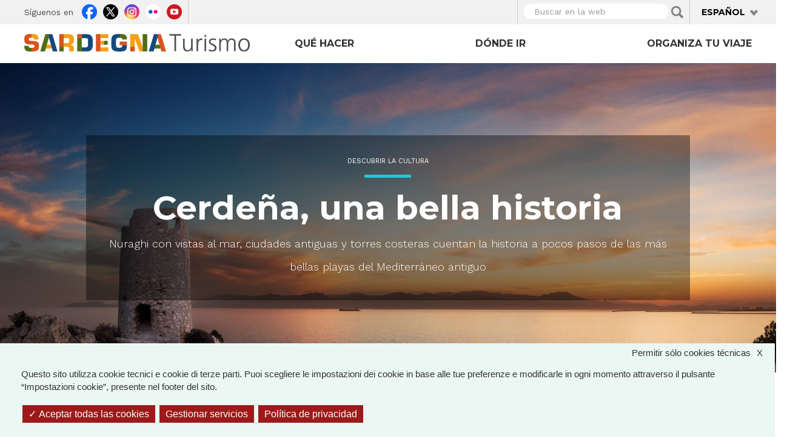

--- FILE ---
content_type: text/html; charset=utf-8
request_url: https://www.sardegnaturismo.it/es/cerdena-una-bella-historia?language=it
body_size: 16349
content:
<!DOCTYPE html>
<html lang="es" dir="ltr" prefix="content: http://purl.org/rss/1.0/modules/content/ dc: http://purl.org/dc/terms/ foaf: http://xmlns.com/foaf/0.1/ rdfs: http://www.w3.org/2000/01/rdf-schema# sioc: http://rdfs.org/sioc/ns# sioct: http://rdfs.org/sioc/types# skos: http://www.w3.org/2004/02/skos/core# xsd: http://www.w3.org/2001/XMLSchema# owl: http://www.w3.org/2002/07/owl# rdf: http://www.w3.org/1999/02/22-rdf-syntax-ns# rss: http://purl.org/rss/1.0/ site: https://www.sardegnaturismo.it/es/ns?language=it# schema: http://schema.org/">

  <head>
    <link rel="profile" href="http://www.w3.org/1999/xhtml/vocab" />
    <meta charset="utf-8">
    <meta name="viewport" content="width=device-width, initial-scale=1.0">
    <meta name="google-site-verification" content="RhRpxQgxukzedLWVh-7_oZHfNvyK-4aVyTb6L_VALxI" />
    <meta http-equiv="Content-Type" content="text/html; charset=utf-8" />
<link rel="shortcut icon" href="https://www.sardegnaturismo.it/sites/all/themes/st_theme/favicon.ico" type="image/vnd.microsoft.icon" />
<meta name="description" content="Nuraghi con vistas al mar, ciudades antiguas y torres costeras cuentan la historia a pocos pasos de las más bellas playas del Mediterráneo antiguo" />
<meta name="keywords" content="vacanze, sardegna, mare, cultura, enogastronomia, folklore" />
<meta name="generator" content="Drupal 7 (http://drupal.org)" />
<link rel="image_src" href="https://www.sardegnaturismo.it/sites/default/files/antica_torre_cagliari_stefano_garau_rsz_shutterstock_407304790.jpg" />
<link rel="canonical" href="https://www.sardegnaturismo.it/es/cerdena-una-bella-historia?language=it" />
<link rel="shortlink" href="https://www.sardegnaturismo.it/es/node/260526?language=it" />
<meta property="og:site_name" content="SardegnaTurismo - Sito ufficiale del turismo della Regione Sardegna" />
<meta property="og:type" content="article" />
<meta property="og:title" content="Cerdeña, una bella historia" />
<meta property="og:url" content="https://www.sardegnaturismo.it/es/cerdena-una-bella-historia?language=it" />
<meta property="og:description" content="Nuraghi con vistas al mar, ciudades antiguas y torres costeras cuentan la historia a pocos pasos de las más bellas playas del Mediterráneo antiguo" />
<meta property="og:updated_time" content="2022-11-04T13:53:09+01:00" />
<meta property="og:image" content="https://www.sardegnaturismo.it/sites/default/files/antica_torre_cagliari_stefano_garau_rsz_shutterstock_407304790.jpg" />
<meta property="og:latitude" content="39" />
<meta property="og:longitude" content="9" />
<meta name="twitter:card" content="summary" />
<meta name="twitter:creator" content="@SardegnaTurismo" />
<meta property="og:region" content="Sardinia" />
<meta name="twitter:title" content="Cerdeña, una bella historia" />
<meta name="twitter:url" content="https://www.sardegnaturismo.it/es/cerdena-una-bella-historia?language=it" />
<meta name="twitter:description" content="Nuraghi con vistas al mar, ciudades antiguas y torres costeras cuentan la historia a pocos pasos de las más bellas playas del Mediterráneo antiguo" />
<meta property="og:country_name" content="Italy" />
<meta name="twitter:image" content="https://www.sardegnaturismo.it/sites/default/files/antica_torre_cagliari_stefano_garau_rsz_shutterstock_407304790.jpg" />
<meta property="article:published_time" content="2020-09-23T20:30:28+02:00" />
<meta property="article:modified_time" content="2022-11-04T13:53:09+01:00" />
<meta itemprop="name" content="Cerdeña, una bella historia" />
<meta itemprop="description" content="Nuraghi con vistas al mar, ciudades antiguas y torres costeras cuentan la historia a pocos pasos de las más bellas playas del Mediterráneo antiguo" />
<meta itemprop="image" content="https://www.sardegnaturismo.it/sites/default/files/antica_torre_cagliari_stefano_garau_rsz_shutterstock_407304790.jpg" />
    <title>Cerdeña, una bella historia | SardegnaTurismo - Sito ufficiale del turismo della Regione Sardegna</title>
    <link href='https://fonts.googleapis.com/css?family=Montserrat:700' rel='stylesheet' type='text/css'>
    <link href='https://fonts.googleapis.com/css?family=Work+Sans:400,300,500,600' rel='stylesheet' type='text/css'>

    <link type="text/css" rel="stylesheet" href="https://www.sardegnaturismo.it/sites/default/files/css/css_lQaZfjVpwP_oGNqdtWCSpJT1EMqXdMiU84ekLLxQnc4.css" media="all" />
<link type="text/css" rel="stylesheet" href="https://www.sardegnaturismo.it/sites/default/files/css/css_wK_6OkTymLeGE8EAA_dnsRvCJEpFx6LktC0tHt1BluE.css" media="screen" />
<link type="text/css" rel="stylesheet" href="https://www.sardegnaturismo.it/sites/default/files/css/css_YmuMqUm--85MDg6GF8xFt60xnxOSYeKArfr5yk0-sVc.css" media="all" />
<link type="text/css" rel="stylesheet" href="https://www.sardegnaturismo.it/sites/default/files/css/css_fT7WJYhVsTOspagayr1QzEhF1kwMuXkMRNJvfmJif_Y.css" media="all" />
<link type="text/css" rel="stylesheet" href="https://cdn.jsdelivr.net/bootstrap/3.0.2/css/bootstrap.min.css" media="all" />
<link type="text/css" rel="stylesheet" href="https://cdn.jsdelivr.net/npm/@unicorn-fail/drupal-bootstrap-styles@0.0.2/dist/3.3.1/7.x-3.x/drupal-bootstrap.min.css" media="all" />
<link type="text/css" rel="stylesheet" href="https://www.sardegnaturismo.it/sites/default/files/css/css_zkUOIt1KWgIJZfBMNeFzTnvziMdcMwI1snvrss3lkAg.css" media="all" />
    <!-- HTML5 element support for IE6-8 -->
    <!--[if lt IE 9]>
        <script src="//html5shiv.googlecode.com/svn/trunk/html5.js"></script>
        <![endif]-->
    <script type="text/javascript">
      var base_url = '';
      var use_wai = '1';
      var hide_services = false;
    </script>
    <script src="//code.jquery.com/jquery-1.12.4.js"></script>
<script>window.jQuery || document.write("<script src='/sites/all/modules/contrib/jquery_update/replace/jquery/1.12/jquery.js'>\x3C/script>")</script>
<script src="https://www.sardegnaturismo.it/sites/default/files/js/js_GOikDsJOX04Aww72M-XK1hkq4qiL_1XgGsRdkL0XlDo.js"></script>
<script src="https://www.sardegnaturismo.it/sites/default/files/js/js_rNaoLrbKBq2PZ4Nm_xZpFQgoFh4sBHUj7EacW7b0Auw.js"></script>
<script src="https://cdn.jsdelivr.net/bootstrap/3.0.2/js/bootstrap.min.js"></script>
<script src="https://www.sardegnaturismo.it/sites/default/files/js/js_4GmC5yQmOfvdOrfve-LhZKxPEz5oIu3f3PtjCnBBkwo.js"></script>
<script src="https://www.sardegnaturismo.it/sites/default/files/js/js_6_4FWZ2cu7snobRx2aIT2HFNJ10svDXzA-o_TMj2Wog.js"></script>
<script src="https://www.sardegnaturismo.it/sites/default/files/js/js_Pwa0ltQst-mablL39Lmw8OoDKGzDx7fGzQR1DNjnszk.js"></script>
<script src="https://www.sardegnaturismo.it/sites/default/files/js/js_OLgr-593LYCzF1vZ05PpqLNjLgPEsdxeuLPiASPOib8.js"></script>
<script>jQuery.extend(Drupal.settings, {"basePath":"\/","pathPrefix":"es\/","setHasJsCookie":0,"ajaxPageState":{"theme":"st_theme","theme_token":"2YX1rPwI46EEq3mb_KI1MSgzs1VEaJPFjKQ4ZtY1n3k","jquery_version":"1.12","jquery_version_token":"K8yD2pT_lf15HI9FMUABdBMRj3ahlZKTobqe1FhcZkM","js":{"sites\/all\/libraries\/owl-carousel\/owl.carousel.min.js":1,"sites\/all\/modules\/contrib\/menu_minipanels\/js\/menu_minipanels.js":1,"sites\/all\/libraries\/qtip\/jquery.qtip-1.0.0-rc3.min.js":1,"sites\/all\/modules\/contrib\/owlcarousel\/includes\/js\/owlcarousel.settings.js":1,"sites\/all\/themes\/bootstrap\/js\/bootstrap.js":1,"\/\/code.jquery.com\/jquery-1.12.4.js":1,"0":1,"misc\/jquery-extend-3.4.0.js":1,"misc\/jquery-html-prefilter-3.5.0-backport.js":1,"misc\/jquery.once.js":1,"misc\/drupal.js":1,"sites\/all\/modules\/contrib\/jquery_update\/js\/jquery_browser.js":1,"sites\/all\/modules\/contrib\/jquery_update\/replace\/ui\/external\/jquery.cookie.js":1,"sites\/all\/modules\/contrib\/jquery_update\/replace\/jquery.form\/4\/jquery.form.js":1,"misc\/form-single-submit.js":1,"misc\/ajax.js":1,"sites\/all\/modules\/contrib\/jquery_update\/js\/jquery_update.js":1,"https:\/\/cdn.jsdelivr.net\/bootstrap\/3.0.2\/js\/bootstrap.min.js":1,"sites\/all\/modules\/contrib\/entityreference\/js\/entityreference.js":1,"sites\/all\/modules\/developer\/st_instagram\/js\/instagram.js":1,"public:\/\/languages\/es_Sv45wASgTUPOQOJxsmywNfq030qBhRQzvsuSR5Gf0HU.js":1,"sites\/all\/libraries\/colorbox\/jquery.colorbox-min.js":1,"sites\/all\/modules\/contrib\/colorbox\/js\/colorbox.js":1,"sites\/all\/modules\/contrib\/views\/js\/base.js":1,"sites\/all\/themes\/bootstrap\/js\/misc\/_progress.js":1,"sites\/all\/modules\/contrib\/views_load_more\/views_load_more.js":1,"sites\/all\/modules\/contrib\/views\/js\/ajax_view.js":1,"sites\/all\/modules\/contrib\/menu_minipanels\/js\/menu_minipanels.callbacks.js":1,"sites\/all\/modules\/contrib\/field_group\/field_group.js":1,"sites\/all\/themes\/st_theme\/js\/st_tarteaucitron.init.js":1,"sites\/all\/themes\/st_theme\/tarteaucitron\/tarteaucitron.js":1,"sites\/all\/themes\/st_theme\/tarteaucitron\/tarteaucitron.services.js":1,"sites\/all\/themes\/st_theme\/tarteaucitron\/lang\/tarteaucitron.es.js":1,"sites\/all\/themes\/st_theme\/js\/st_tarteaucitron.config.js":1,"sites\/all\/themes\/st_theme\/js\/st_tarteaucitron.services.js":1,"sites\/all\/themes\/st_theme\/js\/openlayers_fix_bug.js":1,"sites\/all\/themes\/st_theme\/js\/uniform.js":1,"sites\/all\/themes\/st_theme\/js\/dynamics.js":1,"sites\/all\/themes\/st_theme\/js\/openlayers_behavior_popup.js":1,"sites\/all\/themes\/st_theme\/js\/collapsible_facets.js":1,"sites\/all\/themes\/st_theme\/js\/top-bar-affix.js":1,"sites\/all\/themes\/st_theme\/js\/dove-dormire.js":1,"sites\/all\/themes\/st_theme\/js\/attrattori.js":1,"sites\/all\/themes\/st_theme\/js\/megamenu.js":1,"sites\/all\/themes\/bootstrap\/js\/modules\/views\/js\/ajax_view.js":1,"sites\/all\/themes\/bootstrap\/js\/misc\/ajax.js":1},"css":{"modules\/system\/system.base.css":1,"sites\/all\/libraries\/owl-carousel\/owl.carousel.css":1,"sites\/all\/libraries\/owl-carousel\/owl.theme.css":1,"sites\/all\/libraries\/owl-carousel\/owl.transitions.css":1,"modules\/field\/theme\/field.css":1,"modules\/node\/node.css":1,"sites\/all\/modules\/contrib\/views\/css\/views.css":1,"sites\/all\/modules\/contrib\/ckeditor\/css\/ckeditor.css":1,"sites\/all\/modules\/contrib\/ctools\/css\/ctools.css":1,"sites\/all\/modules\/contrib\/panels\/css\/panels.css":1,"sites\/all\/modules\/contrib\/content_type_extras\/css\/content_type_extras.css":1,"modules\/locale\/locale.css":1,"sites\/all\/modules\/contrib\/panels\/plugins\/layouts\/onecol\/onecol.css":1,"sites\/all\/modules\/contrib\/menu_minipanels\/css\/menu_minipanels.css":1,"sites\/all\/modules\/contrib\/field_collection\/field_collection.theme.css":1,"sites\/all\/modules\/contrib\/hierarchical_select\/hierarchical_select.css":1,"https:\/\/cdn.jsdelivr.net\/bootstrap\/3.0.2\/css\/bootstrap.min.css":1,"https:\/\/cdn.jsdelivr.net\/npm\/@unicorn-fail\/drupal-bootstrap-styles@0.0.2\/dist\/3.3.1\/7.x-3.x\/drupal-bootstrap.min.css":1,"sites\/all\/themes\/st_theme\/css\/bootstrap-overrides.css":1,"sites\/all\/themes\/st_theme\/css\/drupal-overrides.css":1,"sites\/all\/themes\/st_theme\/css\/global.css":1,"sites\/all\/themes\/st_theme\/css\/home.css":1,"sites\/all\/themes\/st_theme\/css\/nodes.css":1,"sites\/all\/themes\/st_theme\/css\/first-level-pages.css":1,"sites\/all\/themes\/st_theme\/css\/second-level-pages.css":1,"sites\/all\/themes\/st_theme\/css\/strutture.css":1,"sites\/all\/themes\/st_theme\/css\/esplora.css":1,"sites\/all\/themes\/st_theme\/css\/ricerca.css":1,"sites\/all\/themes\/st_theme\/css\/small.css":1,"sites\/all\/themes\/st_theme\/css\/medium.css":1,"sites\/all\/themes\/st_theme\/css\/large.css":1,"sites\/all\/themes\/st_theme\/css\/small-only.css":1,"sites\/all\/themes\/st_theme\/css\/x-small.css":1,"sites\/all\/themes\/st_theme\/css\/javascript-disabled.css":1,"sites\/all\/themes\/st_theme\/colorbox\/minimal\/colorbox.css":1,"sites\/all\/themes\/st_theme\/css\/instagram.css":1,"sites\/all\/themes\/st_theme\/tarteaucitron\/css\/tarteaucitron.css":1,"sites\/all\/themes\/st_theme\/css\/uniform.css":1}},"colorbox":{"transition":"elastic","speed":"350","opacity":"0.85","slideshow":false,"slideshowAuto":true,"slideshowSpeed":"2500","slideshowStart":"start slideshow","slideshowStop":"stop slideshow","current":"{current} of {total}","previous":"\u00ab Prev","next":"Next \u00bb","close":"x","overlayClose":true,"returnFocus":true,"maxWidth":"98%","maxHeight":"80%","initialWidth":"300","initialHeight":"250","fixed":true,"scrolling":true,"mobiledetect":true,"mobiledevicewidth":"230px","file_public_path":"\/sites\/default\/files","specificPagesDefaultValue":"admin*\nimagebrowser*\nimg_assist*\nimce*\nnode\/add\/*\nnode\/*\/edit\nprint\/*\nprintpdf\/*\nsystem\/ajax\nsystem\/ajax\/*"},"urlIsAjaxTrusted":{"\/es\/ricerca?language=it":true,"\/es\/views\/ajax?language=it":true},"facetapi":{"view_args":{"banner_megamenu:block":[],"vista_di_ricerca:page_ricerca":[],"termini_tassonomia_megamenu:block":[],"banner_megamenu:block_1":[],"destinazioni_megamenu:block":[],"banner_megamenu:block_2":[],"termini_tassonomia_megamenu:block_2":[],"termini_tassonomia_megamenu:block_3":[],"termini_tassonomia_megamenu:block_4":[],"jumbotron_top_contenuti:block":["260526","260526","260526","260526","260526","260526"],"protagonisti_di_quest_articolo:block":["260526","260526","260526","260526","260526"],"potrebbero_piacerti_anche:block":["260526","260526","260526","260526"],"banner_megamenu:block-1":[],"banner_megamenu:block_1-1":[],"destinazioni_megamenu:block-1":[]},"exposed_input":{"banner_megamenu:block":[],"vista_di_ricerca:page_ricerca":{"search_api_views_fulltext":""},"termini_tassonomia_megamenu:block":[],"banner_megamenu:block_1":[],"destinazioni_megamenu:block":[],"banner_megamenu:block_2":[],"termini_tassonomia_megamenu:block_2":[],"termini_tassonomia_megamenu:block_3":[],"termini_tassonomia_megamenu:block_4":[],"jumbotron_top_contenuti:block":[],"protagonisti_di_quest_articolo:block":[],"potrebbero_piacerti_anche:block":[],"banner_megamenu:block-1":[],"banner_megamenu:block_1-1":[],"destinazioni_megamenu:block-1":[]},"view_path":{"banner_megamenu:block":null,"vista_di_ricerca:page_ricerca":"ricerca","termini_tassonomia_megamenu:block":null,"banner_megamenu:block_1":null,"destinazioni_megamenu:block":null,"banner_megamenu:block_2":null,"termini_tassonomia_megamenu:block_2":null,"termini_tassonomia_megamenu:block_3":null,"termini_tassonomia_megamenu:block_4":null,"jumbotron_top_contenuti:block":null,"protagonisti_di_quest_articolo:block":null,"potrebbero_piacerti_anche:block":null,"banner_megamenu:block-1":null,"banner_megamenu:block_1-1":null,"destinazioni_megamenu:block-1":null},"view_dom_id":{"banner_megamenu:block":"fb0bd5f262b097cf9643d6138dfaf8a5","vista_di_ricerca:page_ricerca":"7c7a05a8e9b86ca36cd9b57ba57a7dcf","termini_tassonomia_megamenu:block":"adb499e6c1f313f2fc848e0951cc50a2","banner_megamenu:block_1":"e0dc449bab7c5d3a9e65f7567de92710","destinazioni_megamenu:block":"f0bfc558c6d9c0d7fd910e0554adb459","banner_megamenu:block_2":"6925bfd8c92ffeade77738663206044e","termini_tassonomia_megamenu:block_2":"cfc2979f1588129d093fb2ca5a687d06","termini_tassonomia_megamenu:block_3":"eb500278fbb77a91c47cb3a33b85c4d9","termini_tassonomia_megamenu:block_4":"8af8fea4bdf0e516087342affe932589","jumbotron_top_contenuti:block":"645ab985a173607af2b232ce12b22372","protagonisti_di_quest_articolo:block":"f45f9639b9eb7767bb5fdc482da7e950","potrebbero_piacerti_anche:block":"359dac6df1e93108964c75b9cf7a99f0","banner_megamenu:block-1":"fd494b8efe51a3b8ddda8e00e34f5a7e","banner_megamenu:block_1-1":"6d7b8c3b67ce17c5d3daf204cae1cbec","destinazioni_megamenu:block-1":"9facc5a6c82346d1553719b29ac05505"}},"better_exposed_filters":{"views":{"banner_megamenu":{"displays":{"block":{"filters":[]},"block_1":{"filters":[]},"block_2":{"filters":[]}}},"termini_tassonomia_megamenu":{"displays":{"block":{"filters":[]},"block_2":{"filters":[]},"block_3":{"filters":[]},"block_4":{"filters":[]}}},"destinazioni_megamenu":{"displays":{"block":{"filters":[]}}},"jumbotron_top_contenuti":{"displays":{"block":{"filters":[]}}},"protagonisti_di_quest_articolo":{"displays":{"block":{"filters":[]}}},"potrebbero_piacerti_anche":{"displays":{"block":{"filters":[]}}}}},"owlcarousel":{"owl-carousel-block191":{"settings":{"items":3,"itemsDesktop":["1190",2],"itemsDesktopSmall":["992",1],"itemsTablet":["768",1],"itemsTabletSmall":["768",1],"itemsMobile":["768",1],"singleItem":false,"itemsScaleUp":false,"slideSpeed":200,"paginationSpeed":800,"rewindSpeed":1000,"autoPlay":"5000000000","stopOnHover":true,"navigation":true,"navigationText":["prev","next"],"rewindNav":true,"scrollPerPage":true,"pagination":true,"paginationNumbers":false,"responsive":true,"responsiveRefreshRate":200,"baseClass":"owl-carousel","theme":"owl-theme","lazyLoad":false,"lazyFollow":true,"lazyEffect":"fadeIn","autoHeight":false,"jsonPath":false,"jsonSuccess":false,"dragBeforeAnimFinish":true,"mouseDrag":true,"touchDrag":true,"addClassActive":false,"transitionStyle":"fade"},"views":{"ajax_pagination":0}}},"views":{"ajax_path":"\/es\/views\/ajax?language=it","ajaxViews":{"views_dom_id:f45f9639b9eb7767bb5fdc482da7e950":{"view_name":"protagonisti_di_quest_articolo","view_display_id":"block","view_args":"260526","view_path":"node\/260526","view_base_path":null,"view_dom_id":"f45f9639b9eb7767bb5fdc482da7e950","pager_element":0},"views_dom_id:359dac6df1e93108964c75b9cf7a99f0":{"view_name":"potrebbero_piacerti_anche","view_display_id":"block","view_args":"260526","view_path":"node\/260526","view_base_path":null,"view_dom_id":"359dac6df1e93108964c75b9cf7a99f0","pager_element":0}}},"menuMinipanels":{"panels":{"panel_1268":{"position":{"target":"custom","target_custom":"#navbar .navbar-nav:after","type":"absolute","container":"#navbar .navbar-nav","corner":{"target":"bottomLeft","tooltip":"bottomLeft"}},"show":{"delay":0,"when":{"event":"mouseenter"},"effect":{"type":"fade","length":50}},"hide":{"delay":100,"effect":{"type":"fade","length":50}},"style":{"name":"light","width":{"min":0,"max":1200},"border":{"width":0,"color":"#ffffff","radius":0}},"mlid":1268},"panel_1267":{"position":{"target":"custom","target_custom":"#navbar .navbar-nav","type":"absolute","container":"#navbar .navbar-nav","corner":{"target":"bottomLeft","tooltip":"topLeft"}},"show":{"delay":0,"when":{"event":"mouseover"},"effect":{"type":"fade","length":50}},"hide":{"delay":100,"effect":{"type":"fade","length":50}},"style":{"name":"light","width":{"min":0,"max":960},"border":{"width":0,"color":"#ffffff","radius":0}},"mlid":1267},"panel_1270":{"position":{"target":"custom","target_custom":"#navbar .navbar-nav","type":"absolute","container":"#navbar .navbar-nav","corner":{"target":"bottomLeft","tooltip":"topLeft"}},"show":{"delay":10,"when":{"event":"mouseover"},"effect":{"type":"fade","length":50}},"hide":{"delay":50,"effect":{"type":"fade","length":50}},"style":{"name":"light","width":{"min":600,"max":1000},"border":{"width":0,"color":"#ffffff","radius":0}},"mlid":1270}}},"field_group":{"fieldset":"full"},"bootstrap":{"anchorsFix":1,"anchorsSmoothScrolling":1,"formHasError":1,"popoverEnabled":1,"popoverOptions":{"animation":1,"html":0,"placement":"right","selector":"","trigger":"click","triggerAutoclose":1,"title":"","content":"","delay":0,"container":"body"},"tooltipEnabled":1,"tooltipOptions":{"animation":1,"html":0,"placement":"auto left","selector":"","trigger":"focus hover","delay":0,"container":"body"}}});</script>
  </head>

  <body class="html not-front not-logged-in no-sidebars page-node page-node- page-node-260526 node-type-ispiratore i18n-es" >
        <div id="skip-link">
      <a href="#main-content" class="element-invisible element-focusable">Pasar al contenido principal</a>
    </div>
        
<div id="page-head">
    <div id="page-top" class="top-fixed">
        <header role="banner" class="container">
            <div class="row">
                <div class="col-sm-5 col-md-4 hidden-xs">
                    <div class="row">
                          <div class="region region-header-left">
    <div id="block-menu-menu-link-social" class="block block-menu col-sm-12">

    <h2 class="block-title">Síguenos en</h2>
  
    
  
  <div class="content">
    <ul class="menu nav"><li class="first leaf facebook"><a href="https://www.facebook.com/pages/Visit-Sardinia/287741784610939" title="">Facebook</a></li>
<li class="leaf twitter"><a href="https://twitter.com/SardegnaTurismo" title="">Twitter</a></li>
<li class="leaf instagram"><a href="https://www.instagram.com/visit.sardinia/" title="">Instagram</a></li>
<li class="leaf flickr"><a href="http://www.flickr.com/photos/75094637@N06/sets/" title="">Flickr</a></li>
<li class="last leaf youtube"><a href="http://www.youtube.com/user/visitsardiniatourism" title="">Youtube</a></li>
</ul>  </div>
</div>
  </div>
                    </div>
                </div>
                <div class="col-sm-2 col-md-offset-2 hidden-xs">
                                    </div>
                <div class="col-md-4 col-sm-5">
                    <div class="row">
                          <div class="region region-header-right">
    <div id="block-views-d608c212b90c2c0b8a6e2c6784517769" class="block block-views col-xs-9 col-sm-9">

    
    
  
  <div class="content">
    <form action="/es/ricerca?language=it" method="get" id="views-exposed-form-vista-di-ricerca-page-ricerca" accept-charset="UTF-8"><div><div class="views-exposed-form">
  <div class="views-exposed-widgets clearfix">
          <div id="edit-search-api-views-fulltext-wrapper" class="views-exposed-widget views-widget-filter-search_api_views_fulltext">
                        <div class="views-widget">
          <div class="form-item form-item-search-api-views-fulltext form-type-textfield form-group"><input placeholder="Buscar en la web" class="form-control form-text" type="text" id="edit-search-api-views-fulltext" name="search_api_views_fulltext" value="" size="30" maxlength="128" /> <label class="control-label element-invisible" for="edit-search-api-views-fulltext">Buscar en la web</label>
</div>        </div>
              </div>
                    <div class="views-exposed-widget views-submit-button">
      <button type="submit" id="edit-submit-vista-di-ricerca" name="" value="Applica" class="btn btn-default form-submit">Applica</button>
    </div>
      </div>
</div>
</div></form>  </div>
</div>
<div id="block-locale-language-content" class="block block-locale col-xs-3 col-sm-3 clearfix">
    <div class="dropdown">
        <a data-close-others="false" data-delay="1000" data-hover="dropdown" data-toggle="dropdown" class="dropdown-toggle" href="#">
            <span class="caret"></span>
            Español 

        </a>

        <ul class="dropdown-menu language-switcher-locale-url"><li class="it first"><a href="/it/sardegna-una-bella-storia?language=it" class="language-link" xml:lang="it">Italiano</a></li>
<li class="en-gb"><a href="/en/sardinia-beautiful-story?language=it" class="language-link" xml:lang="en-gb">English</a></li>
<li class="fr"><a href="/fr/la-sardaigne-une-belle-histoire?language=it" class="language-link" xml:lang="fr">Français</a></li>
<li class="de"><a href="/de/sardinien-eine-schoene-geschichte?language=it" class="language-link" xml:lang="de">Deutsch</a></li>
<li class="es active"><a href="/es/cerdena-una-bella-historia?language=it" class="language-link active" xml:lang="es">Español</a></li>
<li class="ru"><a href="/ru/node/260526?language=it" class="language-link" xml:lang="ru">Русский</a></li>
<li class="zh-hans last"><a href="/zh/node/260526?language=it" class="language-link" xml:lang="zh-hans">简体中文</a></li>
</ul>    </div>
</div>  </div>
                    </div>
                </div>
            </div>
        </header> <!-- /#page-header -->
    </div> 

    <header id="navbar" role="banner" class="navbar navbar-default affix-top">
        <div class="container">
            <div class="row">
                <div class="col-sm-4">
                    <div class="navbar-header">

                                                  <a class="logo navbar-btn pull-left" href="/es?language=it" title="Inicio">
                              <img src="https://www.sardegnaturismo.it/sites/all/themes/st_theme/logo.png" alt="Inicio" title="Inicio" />
                          </a>
                        

                        <button type="button" class="navbar-toggle" data-toggle="collapse" data-target=".navbar-collapse">
                            <span class="sr-only">Toggle navigation</span>
                            <span class="icon-bar"></span>
                            <span class="icon-bar"></span>
                            <span class="icon-bar"></span>
                        </button>

                    </div>
                </div>

                                  <div class="col-sm-8">
                      <div class="navbar-collapse collapse">
                          <nav role="navigation">
                                                              <ul class="menu nav navbar-nav"><li class="first expanded cosa-fare"><a href="/es/actividades?language=it" title="" class="menu-minipanel menu-minipanel-1268">Qué hacer</a><ul class="menu nav"><li class="first leaf calendario-eventi"><a href="/es/eventos?language=it" title="">Calendario de Eventos</a></li>
<li class="last leaf itinerari"><a href="/es/rutas?language=it" title="">Rutas</a></li>
</ul></li>
<li class="leaf dove-andare"><a href="/es/lugares?language=it" title="" class="menu-minipanel menu-minipanel-1267">Dónde ir</a></li>
<li class="last leaf organizza-il-tuo-viaggio"><a href="/es/organiza?language=it" title="" class="menu-minipanel menu-minipanel-1270">Organiza tu viaje</a></li>
</ul>                                                                                                                            <div class="region region-navigation">
    <div id="block-panels-mini-menu-cosa-fare" class="block block-panels-mini">

    
    
  
  <div class="content">
    <div class="st-bootstrap-threecol" id="mini-panel-menu_cosa_fare">


          <div class="row">
          <div class="group-grey col-sm-9">
              <row>
                  <div class="col first">
                                        </div>
                  <div class="col second">
                      <div class="panel-pane pane-block pane-views-008d855945034da72b05b72f90a7de44 col-sm-8 pane-views"  >
  
      
  
  <div class="pane-content">
    <div class="view view-termini-tassonomia-megamenu view-id-termini_tassonomia_megamenu view-display-id-block view-dom-id-3afb0089560e6b0a35c49f4dab4488bc">
        
  
  
      <div class="view-content">
      <div class="item-list">    <ul>          <li class="views-row views-row-1 views-row-odd views-row-first">  
  <div class="views-field views-field-name-i18n">        <span class="field-content"><a href="/es/cosa-fare/noi-camminiamo-sardegna">NOSOTROS CAMINAMOS EN CERDEÑA</a></span>  </div></li>
          <li class="views-row views-row-2 views-row-even">  
  <div class="views-field views-field-name-i18n">        <span class="field-content"><a href="/es/actividades/vivir-el-mar">Vivir el mar</a></span>  </div></li>
          <li class="views-row views-row-3 views-row-odd">  
  <div class="views-field views-field-name-i18n">        <span class="field-content"><a href="/es/actividades/actividades-aire-libre">Activas</a></span>  </div></li>
          <li class="views-row views-row-4 views-row-even">  
  <div class="views-field views-field-name-i18n">        <span class="field-content"><a href="/es/actividades/encontrar-el-bienestar">Naturaleza y bienestar</a></span>  </div></li>
          <li class="views-row views-row-5 views-row-odd">  
  <div class="views-field views-field-name-i18n">        <span class="field-content"><a href="/es/actividades/descubrir-cultura">Descubrir la cultura</a></span>  </div></li>
          <li class="views-row views-row-6 views-row-even">  
  <div class="views-field views-field-name-i18n">        <span class="field-content"><a href="/es/actividades/comer-bien">Comer bien</a></span>  </div></li>
          <li class="views-row views-row-7 views-row-odd">  
  <div class="views-field views-field-name-i18n">        <span class="field-content"><a href="/es/actividades/ir-eventos-culturales">Eventos que no debes perderte</a></span>  </div></li>
          <li class="views-row views-row-8 views-row-even views-row-last">  
  <div class="views-field views-field-name-i18n">        <span class="field-content"><a href="/es/attivita/unisola-da-esplorare">Una isla para descubrir</a></span>  </div></li>
      </ul></div>    </div>
  
  
  
  
  
  
</div>  </div>

  
  </div>
                  </div>
              </row>

          </div>
                      <div class="col-sm-3 col">
                <div class="third">
                    <div class="panel-pane pane-block pane-menu-block-1 pane-menu-block"  >
  
        <h2 class="pane-title">
      Qué hacer    </h2>
    
  
  <div class="pane-content">
    <div class="menu-block-wrapper menu-block-1 menu-name-main-menu parent-mlid-1268 menu-level-1">
  <ul class="menu nav"><li class="first leaf menu-mlid-1724 calendario-eventi"><a href="/es/eventos?language=it" title="">Calendario de Eventos</a></li>
<li class="last leaf menu-mlid-1859 itinerari"><a href="/es/rutas?language=it" title="">Rutas</a></li>
</ul></div>
  </div>

  
  </div>
                </div>
            </div>
                  

    </div>
</div>
  </div>
</div>
<div id="block-panels-mini-menu-dove-andare" class="block block-panels-mini">

    
    
  
  <div class="content">
    <div class="st-bootstrap-threecol" id="mini-panel-menu_dove_andare">


          <div class="row">
          <div class="group-grey col-sm-9">
              <row>
                  <div class="col first">
                                        </div>
                  <div class="col second">
                      <div class="panel-pane pane-block pane-views-destinazioni-megamenu-block col-sm-8 pane-views"  >
  
      
  
  <div class="pane-content">
    <div class="view view-destinazioni-megamenu view-id-destinazioni_megamenu view-display-id-block view-dom-id-ddbffa45d8fc74a7725f59a9b5f39126">
        
  
  
      <div class="view-content">
      <div class="item-list">    <ul>          <li class="views-row views-row-1 views-row-odd views-row-first">  
  <div class="views-field views-field-title-field">        <div class="field-content"><a href="/es/lugares/centro?language=it">Centro</a></div>  </div></li>
          <li class="views-row views-row-2 views-row-even">  
  <div class="views-field views-field-title-field">        <div class="field-content"><a href="/es/lugares/este?language=it">Este</a></div>  </div></li>
          <li class="views-row views-row-3 views-row-odd">  
  <div class="views-field views-field-title-field">        <div class="field-content"><a href="/es/lugares/noreste?language=it">Noreste</a></div>  </div></li>
          <li class="views-row views-row-4 views-row-even">  
  <div class="views-field views-field-title-field">        <div class="field-content"><a href="/es/lugares/noroeste?language=it">Noroeste</a></div>  </div></li>
          <li class="views-row views-row-5 views-row-odd">  
  <div class="views-field views-field-title-field">        <div class="field-content"><a href="/es/lugares/oeste?language=it">Oeste</a></div>  </div></li>
          <li class="views-row views-row-6 views-row-even views-row-last">  
  <div class="views-field views-field-title-field">        <div class="field-content"><a href="/es/lugares/sur?language=it">Sur</a></div>  </div></li>
      </ul></div>    </div>
  
  
  
  
  
  
</div>  </div>

  
  </div>
                  </div>
              </row>

          </div>
                      <div class="col-sm-3 col">
                <div class="third">
                    <div class="panel-pane pane-block pane-menu-block-4 pane-menu-block"  >
  
        <h2 class="pane-title">
      Dónde ir    </h2>
    
  
  <div class="pane-content">
      </div>

  
  </div>
                </div>
            </div>
                  

    </div>
</div>
  </div>
</div>
<div id="block-panels-mini-menu-sardegna-da-conoscere" class="block block-panels-mini">

    
    
  
  <div class="content">
    <div class="panel-display panel-1col clearfix" id="mini-panel-menu_sardegna_da_conoscere">
  <div class="panel-panel panel-col">
    <div><div class="panel-pane pane-block pane-views-0ae28bb11356f9b9d78c5c1836df0916 col-sm-6 pane-views"  >
  
      
  
  <div class="pane-content">
    <div class="view view-termini-tassonomia-megamenu view-id-termini_tassonomia_megamenu view-display-id-block_2 view-dom-id-cfc2979f1588129d093fb2ca5a687d06">
        
  
  
      <div class="view-content">
      <div class="item-list">    <ul>          <li class="views-row views-row-1 views-row-odd views-row-first">  
  <div class="views-field views-field-name-i18n">        <span class="field-content"><a href="/es/conocer/mirada-pasado?language=de">Una mirada al pasado</a></span>  </div></li>
          <li class="views-row views-row-2 views-row-even">  
  <div class="views-field views-field-name-i18n">        <span class="field-content"><a href="/es/conocer/tradicion?language=de">Tradición</a></span>  </div></li>
          <li class="views-row views-row-3 views-row-odd">  
  <div class="views-field views-field-name-i18n">        <span class="field-content"><a href="/es/conocer/el-idioma?language=de">El idioma</a></span>  </div></li>
          <li class="views-row views-row-4 views-row-even">  
  <div class="views-field views-field-name-i18n">        <span class="field-content"><a href="/es/conocer/artesania?language=de">Artesanía</a></span>  </div></li>
          <li class="views-row views-row-5 views-row-odd">  
  <div class="views-field views-field-name-i18n">        <span class="field-content"><a href="/es/conocer/musica?language=de">Música</a></span>  </div></li>
          <li class="views-row views-row-6 views-row-even">  
  <div class="views-field views-field-name-i18n">        <span class="field-content"><a href="/es/conocer/naturaleza?language=de">Naturaleza</a></span>  </div></li>
          <li class="views-row views-row-7 views-row-odd">  
  <div class="views-field views-field-name-i18n">        <span class="field-content"><a href="/es/conocer/tradicion-culinaria?language=de">Tradición culinaria</a></span>  </div></li>
          <li class="views-row views-row-8 views-row-even views-row-last">  
  <div class="views-field views-field-name-i18n">        <span class="field-content"><a href="/es/conocer/arquitectura?language=de">Arquitectura</a></span>  </div></li>
      </ul></div>    </div>
  
  
  
  
  
  
</div>  </div>

  
  </div>
</div>
  </div>
</div>
  </div>
</div>
<div id="block-panels-mini-menu-organizza-viaggio" class="block block-panels-mini">

    
    
  
  <div class="content">
    <div class="st-bootstrap-threecol" id="mini-panel-menu_organizza_viaggio">


          <div class="row">
          <div class="group-grey col-sm-9">
              <row>
                  <div class="col first">
                      <div class="panel-pane pane-block pane-views-a8c4ee0876600926d40126dec03e06cf col-sm-6 pane-views"  >
  
      
  
  <div class="pane-content">
    <div class="view view-termini-tassonomia-megamenu view-id-termini_tassonomia_megamenu view-display-id-block_3 view-dom-id-eaf4c7f079685250ed78b2ac2c363b66">
        
  
  
      <div class="view-content">
      <div class="item-list">    <ul>          <li class="views-row views-row-1 views-row-odd views-row-first">  
  <div class="views-field views-field-name-i18n">        <span class="field-content"><a href="/es/organiza/como-llegar-cerdena">Cómo llegar a Cerdeña</a></span>  </div></li>
          <li class="views-row views-row-2 views-row-even">  
  <div class="views-field views-field-name-i18n">        <span class="field-content"><a href="/es/organiza/como-moverse-por-cerdena">Cómo moverse por Cerdeña</a></span>  </div></li>
          <li class="views-row views-row-3 views-row-odd">  
  <div class="views-field views-field-name-i18n">        <span class="field-content"><a href="/es/organiza/vacaciones-seguras">Vacaciones seguras</a></span>  </div></li>
          <li class="views-row views-row-4 views-row-even views-row-last">  
  <div class="views-field views-field-name-i18n">        <span class="field-content"><a href="/es/organiza/asistencia-sanitaria">Asistencia sanitaria</a></span>  </div></li>
      </ul></div>    </div>
  
  
  
  
  
  
</div>  </div>

  
  </div>
                  </div>
                  <div class="col second">
                      <div class="panel-pane pane-block pane-views-c5887912b9fd4714283a4660c299af6a col-sm-6 pane-views"  >
  
      
  
  <div class="pane-content">
    <div class="view view-termini-tassonomia-megamenu view-id-termini_tassonomia_megamenu view-display-id-block_4 view-dom-id-8af8fea4bdf0e516087342affe932589">
        
  
  
      <div class="view-content">
      <div class="item-list">    <ul>          <li class="views-row views-row-1 views-row-odd views-row-first">  
  <div class="views-field views-field-name-i18n">        <span class="field-content"><a href="/es/organiza/el-clima-en-cerdena?language=fr">El clima en Cerdeña</a></span>  </div></li>
          <li class="views-row views-row-2 views-row-even">  
  <div class="views-field views-field-name-i18n">        <span class="field-content"><a href="/es/organiza/visitantes-discapacidad?language=fr">Visitantes con discapacidad</a></span>  </div></li>
          <li class="views-row views-row-3 views-row-odd views-row-last">  
  <div class="views-field views-field-name-i18n">        <span class="field-content"><a href="/es/organiza/consejos-practicos?language=fr">Consejos prácticos</a></span>  </div></li>
      </ul></div>    </div>
  
  
  
  
  
  
</div>  </div>

  
  </div>
                  </div>
              </row>

          </div>
                      <div class="col-sm-3 col">
                <div class="third">
                    <div class="panel-pane pane-block pane-menu-block-2 pane-menu-block"  >
  
      
  
  <div class="pane-content">
      </div>

  
  </div>
                </div>
            </div>
                  

    </div>
</div>
  </div>
</div>
  </div>
                                                        </nav>

                      </div>
                  </div>
                            </div>
        </div>
    </header>
</div>


<div class="container">
                          </div>

  <div id="page-highlighted" class="highlighted">
      <div class=" jumbotron row">
                                <h1 class="page-header">Cerdeña, una bella historia</h1>
                                <div class="region region-highlighted">
    <div id="block-views-jumbotron-top-contenuti-block" class="block block-views">

    
    
  
  <div class="content">
    <div class="view view-jumbotron-top-contenuti view-id-jumbotron_top_contenuti view-display-id-block content-top-container view-dom-id-645ab985a173607af2b232ce12b22372">
        
  
  
      <div class="view-content">
        <div class="views-row views-row-1 views-row-odd views-row-first views-row-last">
        <div class="views-field views-field-field-immagine-top"><div class="field-content"><img typeof="foaf:Image" class="img-responsive" src="https://www.sardegnaturismo.it/sites/default/files/styles/top_pagina/public/antica_torre_cagliari_stefano_garau_rsz_shutterstock_407304790.jpg?itok=XpW-12bb" width="1680" height="510" alt="antica_torre_Cagli" title="antica_torre_Cagli" /></div></div>    <div class="text-content-top dark">
        <div class="container">
            <div class="row">
                <div class="content col-lg-10 col-lg-offset-1">
                    <div class="text-content">
                                                    
                                                        <div class="field-content"><div class="field-type-taxonomy-term-reference"><a href="/es/actividades/descubrir-cultura?language=it">Descubrir la cultura</a></div></div>
                                                    
                                                        <div class="field-content"></div>
                                                    
                                                        <h2 class="field-content">Cerdeña, una bella historia</h2>
                                                    
                                                        <div class="field-content">Nuraghi con vistas al mar, ciudades antiguas y torres costeras cuentan la historia a pocos pasos de las más bellas playas del Mediterráneo antiguo </div>
                                            </div>
                </div>
            </div>
        </div>
    </div>
  </div>
    </div>
  
  
  
  
  
  
</div>  </div>
</div>
  </div>
      </div>
  </div>
<div id="main-content"></div>
<div id="page-content" class="">
          <section>
            <div class="region region-content">
    <div class="container"><div class="container">
    <div class="row">
        <div class="col-lg-10 col-lg-offset-1">
                <ol class="breadcrumb"><li><a href="/es?language=it">Inicio</a></li>
<li class="active">Cerdeña, una bella historia</li>
</ol>        </div>
    </div>
</div>

<div id="node-260526" class=" node node-ispiratore clearfix" about="/es/cerdena-una-bella-historia?language=it" typeof="schema:Article sioc:Item foaf:Document">
    <div class="container first-block">
        <div class="row">
            <div class="introduction content-body col-lg-10 col-lg-offset-1">



                <div class="field field-name-field-citazione-iniziale field-type-text-long field-label-hidden"><div class="field-items"><div class="field-item even item-1 first last" property="schema:alternativeHeadline">cuando el mar unía pueblos y culturas lejanas </div></div></div><div class="field field-name-body field-type-text-with-summary field-label-hidden"><div class="field-items"><div class="field-item even item-1 first last" property="schema:articleBody content:encoded"><p>Es una cuna rodeada de mar donde, hace ocho mil años, comenzó una misteriosa y original civilización, abierta a las innovaciones y contaminaciones culturales, traídas por mar desde un lado al otro del <strong>Mediterráneo </strong>antiguo<em>. </em>Los sardos construyeron nuraghi en las costas con refugios para barcos, unidos entre ellos para controlar el mar y conectados con los construidos en el interior. La ubicación de la isla es estratégica; es una animada encrucijada en las rutas comerciales frecuentadas por pueblos navegantes, entre ellos los avanzados y pacíficos fenicios que hicieron su base en Cerdeña. Fundaron las que serían las ciudades más bellas, cultas y ricas de la época, <em>Sulky, Bithia, Nora</em>, <em>Tharros</em>, <em>Karaly</em>. Bienes, ideas y conocimientos circularán libremente entre las ciudades fenicias y los pueblos nurágicos hasta que lleguen los pueblos imperialistas sedientos de nuevos dominios.</p>
</div></div></div><div class="field-collection-container clearfix"><div class="field field-name-field-elementi-ispirazionali field-type-field-collection field-label-hidden"><div class="field-items"><div class="field-item even item-1 first" property="schema:articleSection"><div class="field-collection-view clearfix view-mode-full"><div  about="/es/field-collection/field-elementi-ispirazionali/39811?language=it">
    <div class="content">
                    <div class="field field-name-field-media-top-elementi-ispirat field-type-image field-label-hidden"><div class="field-items"><div class="field-item even item-1 first last"><div id="file-28956" class="file file-image file-image-jpeg">


    <div class="file-content" >

        <a href="https://www.sardegnaturismo.it/sites/default/files/styles/large_retina/public/galleria/012_quartu_sant_elena_1_rsz.jpg?itok=n4hA_Ofu" title="Nuraghe Diana - Capitana - Quartu Sant&#039;Elena. Credits: Davide Cassanello. Licencia: CC BY-NC-SA." class="colorbox" data-colorbox-gallery="gallery-all-2TP2eD3aBJ8" data-cbox-img-attrs="{&quot;title&quot;: &quot;Nuraghe Diana - Capitana - Quartu Sant&#039;Elena&quot;, &quot;alt&quot;: &quot;Nuraghe Diana - Capitana - Quartu Sant&#039;Elena&quot;}"><img typeof="foaf:Image" class="img-responsive" src="https://www.sardegnaturismo.it/sites/default/files/styles/blocco_top_ispiratore/public/galleria/012_quartu_sant_elena_1_rsz.jpg?itok=ZK9qTlZy" width="979" height="553" alt="Nuraghe Diana - Capitana - Quartu Sant&#039;Elena" title="Nuraghe Diana - Capitana - Quartu Sant&#039;Elena" /></a>        <div class="metadata">
            <div class="field field-name-field-didascalia field-type-text field-label-hidden"><div class="field-items"><div class="field-item even item-1 first last">Nuraghe Diana - Capitana - Quartu Sant&#039;Elena</div></div></div><div class="field field-name-field-credits field-type-text field-label-inline clearfix"><div class="field-label">Credits<span class="field-colon">:&nbsp</span></div><div class="field-items"><div class="field-item even item-1 first last">Davide Cassanello</div></div></div><div class="field field-name-field-licenza-creative-commons field-type-taxonomy-term-reference field-label-inline clearfix"><div class="field-label">Licenza<span class="field-colon">:&nbsp</span></div><div class="field-items"><div class="field-item even item-1 first last"><a href="/es/licenze-creative-commons/cc-nc-sa?language=it" typeof="skos:Concept" property="rdfs:label skos:prefLabel" datatype="">CC BY-NC-SA</a></div></div></div>        </div>
    </div>

</div>
</div></div></div>
        
        
                    <div class="field field-name-field-frase-breve-elementi-ispir field-type-text field-label-hidden"><div class="field-items"><div class="field-item even item-1 first last">se llevaron los metales, la sal, el trigo, pero el ser sardo permanece </div></div></div>        
                    <div class="field field-name-field-testo-elementi-ispiratore- field-type-text-long field-label-hidden"><div class="field-items"><div class="field-item even item-1 first last" property=""><p>Primero los cartagineses, luego los romanos, las ciudades fenicias capitularon, los sardos intentaron una resistencia heroica, como con la "ciudad perdida" de <strong>Cornus, </strong>que se defendió de los objetivos romanos hasta la última gota de sangre. Por eso fue castigada, borrada y reconstruida. Desde sus ruinas, que miran el Golfo de<strong> Cuglieri </strong>y el acantilado de <strong>Santa</strong> <strong>Caterina di Pittinurri</strong>, origina la más conmovedora de las puestas de sol sobre el mar. Los romanos se expanden, construyen su ciudad con vista sobre <strong>Asinara</strong>, <em><strong>Turris Libisonis </strong></em>salió a la luz hermosa e imperiosa, hoy en el centro de<strong> Porto Torres</strong>. Es una zona de Cerdeña donde mejor se ha conservado la civilización proto-sarda y nurágica. Aquí, a poca distancia del mar, se encuentra uno de los monumentos más antiguos e insólitos de la cultura europea, el <em>ziggurat </em>de <strong>monte d'Accoddi</strong><em>. </em>Los romanos abrieron calles pavimentadas para dominar mejor el territorio y conectar las ciudades conquistadas, una unía sobre la costa <strong>Nora </strong>y <em><strong>Bithia</strong></em>, hoy en día es un recorrido panorámico de senderismo a través de paisajes vírgenes, similares a los que se recorrían en la antigüedad.</p>

<p></p>
</div></div></div>        

    </div>
</div>
</div></div><div class="field-item odd item-2" property="schema:articleSection"><div class="field-collection-view clearfix view-mode-full"><div  about="/es/field-collection/field-elementi-ispirazionali/39816?language=it">
    <div class="content">
        
                    <div class="row">
                <div class="col-sm-6">
                    <div id="file-55281" class="file file-image file-image-jpeg">


    <div class="file-content" >

        <a href="https://www.sardegnaturismo.it/sites/default/files/styles/large_retina/public/tharros_gabriele_maltinti_shutterstock_145540930.jpg?itok=cELSMYek" title="Antica città di Tharros - Cabras. Credits: Gabriele Maltinti. Licencia: @ All rights reserved." class="colorbox" data-colorbox-gallery="gallery-all-2TP2eD3aBJ8" data-cbox-img-attrs="{&quot;title&quot;: &quot;Antica città di Tharros - Cabras&quot;, &quot;alt&quot;: &quot;Antica città di Tharros - Cabras&quot;}"><img typeof="foaf:Image" class="img-responsive" src="https://www.sardegnaturismo.it/sites/default/files/styles/2-colonne/public/tharros_gabriele_maltinti_shutterstock_145540930.jpg?itok=5jY6Zqx6" width="484" height="370" alt="Antica città di Tharros - Cabras" title="Antica città di Tharros - Cabras" /></a>        <div class="metadata">
            <div class="field field-name-field-didascalia field-type-text field-label-hidden"><div class="field-items"><div class="field-item even item-1 first last">Antica città di Tharros - Cabras</div></div></div><div class="field field-name-field-credits field-type-text field-label-inline clearfix"><div class="field-label">Credits<span class="field-colon">:&nbsp</span></div><div class="field-items"><div class="field-item even item-1 first last">Gabriele Maltinti</div></div></div><div class="field field-name-field-licenza-creative-commons field-type-taxonomy-term-reference field-label-inline clearfix"><div class="field-label">Licenza<span class="field-colon">:&nbsp</span></div><div class="field-items"><div class="field-item even item-1 first last"><a href="/es/licenze-creative-commons/all-rights-reserved?language=it" typeof="skos:Concept" property="rdfs:label skos:prefLabel" datatype="">@ All rights reserved</a></div></div></div>        </div>
    </div>

</div>
                </div>
                <div class="col-sm-6">
                    <div id="file-49221" class="file file-image file-image-jpeg">


    <div class="file-content" >

        <a href="https://www.sardegnaturismo.it/sites/default/files/styles/large_retina/public/compressoshutterstock_9310660_pula_antica_citta_nora_tramonto_filip_fuxa.jpg?itok=7umdGHgK" title="Tramonto sull&#039;antica città di Nora - Pula. Credits: Filip Fuxa. Licencia: @ All rights reserved." class="colorbox" data-colorbox-gallery="gallery-all-2TP2eD3aBJ8" data-cbox-img-attrs="{&quot;title&quot;: &quot;Tramonto sull&#039;antica città di Nora - Pula&quot;, &quot;alt&quot;: &quot;Tramonto sull&#039;antica città di Nora - Pula&quot;}"><img typeof="foaf:Image" class="img-responsive" src="https://www.sardegnaturismo.it/sites/default/files/styles/2-colonne/public/compressoshutterstock_9310660_pula_antica_citta_nora_tramonto_filip_fuxa.jpg?itok=0bxmrcMD" width="484" height="370" alt="Tramonto sull&#039;antica città di Nora - Pula" title="Tramonto sull&#039;antica città di Nora - Pula" /></a>        <div class="metadata">
            <div class="field field-name-field-didascalia field-type-text field-label-hidden"><div class="field-items"><div class="field-item even item-1 first last">Tramonto sull&#039;antica città di Nora - Pula</div></div></div><div class="field field-name-field-credits field-type-text field-label-inline clearfix"><div class="field-label">Credits<span class="field-colon">:&nbsp</span></div><div class="field-items"><div class="field-item even item-1 first last">Filip Fuxa</div></div></div><div class="field field-name-field-licenza-creative-commons field-type-taxonomy-term-reference field-label-inline clearfix"><div class="field-label">Licenza<span class="field-colon">:&nbsp</span></div><div class="field-items"><div class="field-item even item-1 first last"><a href="/es/licenze-creative-commons/all-rights-reserved?language=it" typeof="skos:Concept" property="rdfs:label skos:prefLabel" datatype="">@ All rights reserved</a></div></div></div>        </div>
    </div>

</div>
                </div>
            </div>
        
                    <div class="field field-name-field-frase-breve-elementi-ispir field-type-text field-label-hidden"><div class="field-items"><div class="field-item even item-1 first last">nuraghi junto al mar, un encanto propio </div></div></div>        
                    <div class="field field-name-field-testo-elementi-ispiratore- field-type-text-long field-label-hidden"><div class="field-items"><div class="field-item even item-1 first last" property=""><p>De <strong>Sulky </strong>sólo queda la conmovedora colina de <em>tophet </em>sobre el mar de <strong>Sant'Antioco</strong>, en el corazón de <strong>Cagliari </strong>está <strong>Tuvixeddu</strong><em>, </em>la mayor necrópolis púnica del Mediterráneo frente al <strong>golfo de los Ángeles</strong>. Desde el mar de <strong>Cabras </strong>y<strong> Pula </strong>surgen las ciudades de <strong>Tharros </strong>y <strong>Nora</strong>, y no será poca la emoción mirarlas mientras nadas o remas en sus playas. En <em><strong>Bithia, </strong></em>en el encanto de <strong>Chia, </strong>el mar se llevó primero y devolvió hace poco los restos de un <em>tophet </em>y de un templo púnico en el islote de <em>su Cardulinu</em>, un asentamiento nurágico y una necrópolis fenicia bajo la <strong>torre de Chia</strong>, y el <strong>templo romano del dios Bes</strong> en las áreas húmedas que rodean la costa.<br />
¿Y los nuraghi junto al mar? En algunos casos, las torres costeras españolas han ocupado su lugar, pero todavía se pueden encontrar muchos de ellos suspendidos entre el verde de los arbustos y el azul del mar y el cielo. Desde las playas se puede llegar a <strong>Mannu </strong>en Dorgali, <strong>Diana </strong>en Quartu Sant'Elena, <em><strong>s'Ortali 'su monti </strong></em>en Tortolì, <strong>Aleri </strong>en Tertenia, <strong>Sellersu </strong>en Barisardo, <strong>Antigori </strong>en Sarroch. Desde estos miradores costeros te parecerá escuchar la voz del <em>mare nostrum (Mediterráneo) </em>de la historia antigua.</p>

<p></p>

<p></p>

<p></p>

<p></p>
</div></div></div>        

    </div>
</div>
</div></div><div class="field-item even item-3 last" property="schema:articleSection"><div class="field-collection-view clearfix view-mode-full field-collection-view-final"><div  about="/es/field-collection/field-elementi-ispirazionali/39821?language=it">
    <div class="content">
                    <div class="field field-name-field-media-top-elementi-ispirat field-type-image field-label-hidden"><div class="field-items"><div class="field-item even item-1 first last"><div id="file-55441" class="file file-image file-image-jpeg">


    <div class="file-content" >

        <a href="https://www.sardegnaturismo.it/sites/default/files/styles/large_retina/public/nuragje_mannu_4_by_ales_sedda.jpg?itok=jWfv9n1_" title="Nuraghe Mannu, Dorgali - Golfo di Orosei. Credits: by Elias Sedda. Licencia: @ All rights reserved." class="colorbox" data-colorbox-gallery="gallery-all-2TP2eD3aBJ8" data-cbox-img-attrs="{&quot;title&quot;: &quot;Nuraghe Mannu, Dorgali - Golfo di Orosei&quot;, &quot;alt&quot;: &quot;Nuraghe Mannu, Dorgali - Golfo di Orosei&quot;}"><img typeof="foaf:Image" class="img-responsive" src="https://www.sardegnaturismo.it/sites/default/files/styles/blocco_top_ispiratore/public/nuragje_mannu_4_by_ales_sedda.jpg?itok=Gu99utHI" width="979" height="553" alt="Nuraghe Mannu, Dorgali - Golfo di Orosei" title="Nuraghe Mannu, Dorgali - Golfo di Orosei" /></a>        <div class="metadata">
            <div class="field field-name-field-didascalia field-type-text field-label-hidden"><div class="field-items"><div class="field-item even item-1 first last">Nuraghe Mannu, Dorgali - Golfo di Orosei</div></div></div><div class="field field-name-field-credits field-type-text field-label-inline clearfix"><div class="field-label">Credits<span class="field-colon">:&nbsp</span></div><div class="field-items"><div class="field-item even item-1 first last">by Elias Sedda</div></div></div><div class="field field-name-field-licenza-creative-commons field-type-taxonomy-term-reference field-label-inline clearfix"><div class="field-label">Licenza<span class="field-colon">:&nbsp</span></div><div class="field-items"><div class="field-item even item-1 first last"><a href="/es/licenze-creative-commons/all-rights-reserved?language=it" typeof="skos:Concept" property="rdfs:label skos:prefLabel" datatype="">@ All rights reserved</a></div></div></div>        </div>
    </div>

</div>
</div></div></div>
        
        
        
        

    </div>
</div>
</div></div></div></div></div>
            </div>
        </div>
    </div>

    <div class="categorie block">
        <div class="container">
   
                <div class="field field-name-field-cosa-fare field-type-taxonomy-term-reference field-label-above" >
      <h2 class="field-label" >Tema</h2>
    <div class="field-items" >
              <div class="field-item"><span class="lineage-item lineage-item-level-0"><a href="/es/actividades/descubrir-cultura?language=it">Descubrir la cultura</a></span></div>
      </div>
</div>
<span rel="schema:url" resource="/es/cerdena-una-bella-historia?language=it" class="rdf-meta element-hidden"></span><span property="schema:name" content="Cerdeña, una bella historia" class="rdf-meta element-hidden"></span>        </div>
    </div>
      
</div></div>  </div>
      </section>
    
          <div id="content-boxed-1-wrapper" class="boxed-wrapper">
          <div id="content-boxed-1" class="container content-boxed">
                <div class="region region-content-boxed-1">
    <div id="block-views-293806bc5a24967581229acca3b1c658" class="block block-views">

    <h2 class="block-title">Protagonistas de este artículo</h2>
  
    
  
  <div class="content">
    <div class="view view-protagonisti-di-quest-articolo view-id-protagonisti_di_quest_articolo view-display-id-block row view-dom-id-f45f9639b9eb7767bb5fdc482da7e950">
            <div class="view-header">
      Puntos de interés y localidades citadas    </div>
  
  
  
      <div class="view-content">
      <div class="owl-carousel-block191"><div class="item-0 item-odd"><div class="node node-attrattore node-teaser clearfix" about="/es/explora/antigua-ciudad-de-tharros?language=it" typeof="schema:TouristAttraction sioc:Item foaf:Document">
    
    <span property="schema:name" content="Antigua ciudad de Tharros" class="rdf-meta element-hidden"></span>    <div class="image-wrapper">
                  <div class="field field-name-field-immagine-top field-type-image field-label-hidden"><div class="field-items"><div class="field-item even item-1 first last" rel="schema:primaryImageOfPage" resource="https://www.sardegnaturismo.it/sites/default/files/styles/griglia-3/public/attrattori/shutterstock_49862560_tharros_p.basilico.jpg?itok=nM8IgAWM"><a href="/es/explora/antigua-ciudad-de-tharros?language=it"><img typeof="foaf:Image" class="img-responsive" src="https://www.sardegnaturismo.it/sites/default/files/styles/griglia-3/public/attrattori/shutterstock_49862560_tharros_p.basilico.jpg?itok=nM8IgAWM" width="380" height="225" alt="shutterstock_49862560_tharros_p.basilico" title="shutterstock_49862560_tharros_p.basilico" /></a></div></div></div>            </div>
    <div class="content-wrapper">
        <div class="content">



            <div class="field field-name-field-tipologia-attrattore field-type-taxonomy-term-reference field-label-hidden"><div class="field-items"><div class="field-item even item-1 first last" rel="">Arqueología púnica</div></div></div><div class="field field-name-title-field field-type-text field-label-hidden"><div class="field-items"><div class="field-item even item-1 first last" property="schema:name"><h2><a href="/es/explora/antigua-ciudad-de-tharros?language=it">Antigua ciudad de Tharros</a></h2>
</div></div></div><span rel="schema:url" resource="/es/explora/antigua-ciudad-de-tharros?language=it" class="rdf-meta element-hidden"></span><span property="schema:name" content="Antigua ciudad de Tharros" class="rdf-meta element-hidden"></span>
        </div>
            </div>



</div>
</div><div class="item-1 item-even"><div class="node node-attrattore node-teaser clearfix" about="/es/explora/area-arqueologica-de-nora?language=it" typeof="schema:TouristAttraction sioc:Item foaf:Document">
    
    <span property="schema:name" content="Área Arqueológica de Nora" class="rdf-meta element-hidden"></span>    <div class="image-wrapper">
                  <div class="field field-name-field-immagine-top field-type-image field-label-hidden"><div class="field-items"><div class="field-item even item-1 first last" rel="schema:primaryImageOfPage" resource="https://www.sardegnaturismo.it/sites/default/files/styles/griglia-3/public/attrattori/shutterstock_313530944_pula_nora_rovine_pashamba.jpg_resize.jpg?itok=OTmdYJyL"><a href="/es/explora/area-arqueologica-de-nora?language=it"><img typeof="foaf:Image" class="img-responsive" src="https://www.sardegnaturismo.it/sites/default/files/styles/griglia-3/public/attrattori/shutterstock_313530944_pula_nora_rovine_pashamba.jpg_resize.jpg?itok=OTmdYJyL" width="380" height="225" alt="shutterstock_313530944_pula_nora_rovine_pashamba.jpg_resize" title="shutterstock_313530944_pula_nora_rovine_pashamba.jpg_resize" /></a></div></div></div>            </div>
    <div class="content-wrapper">
        <div class="content">



            <div class="field field-name-field-tipologia-attrattore field-type-taxonomy-term-reference field-label-hidden"><div class="field-items"><div class="field-item even item-1 first last" rel="">Arqueología romana</div></div></div><div class="field field-name-title-field field-type-text field-label-hidden"><div class="field-items"><div class="field-item even item-1 first last" property="schema:name"><h2><a href="/es/explora/area-arqueologica-de-nora?language=it">Área Arqueológica de Nora</a></h2>
</div></div></div><span rel="schema:url" resource="/es/explora/area-arqueologica-de-nora?language=it" class="rdf-meta element-hidden"></span><span property="schema:name" content="Área Arqueológica de Nora" class="rdf-meta element-hidden"></span>
        </div>
            </div>



</div>
</div><div class="item-2 item-odd"><div class="node node-attrattore node-teaser clearfix" about="/es/explora/turris-libisonis?language=it" typeof="schema:TouristAttraction sioc:Item foaf:Document">
    
    <span property="schema:name" content="Turris Libisonis" class="rdf-meta element-hidden"></span>    <div class="image-wrapper">
                  <div class="field field-name-field-immagine-top field-type-image field-label-hidden"><div class="field-items"><div class="field-item even item-1 first last" rel="schema:primaryImageOfPage" resource="https://www.sardegnaturismo.it/sites/default/files/styles/griglia-3/public/galleria/palazzo_di_re_barbaro_colonia_julia_turris_libisonis._foto_archivio_turris_bisleonis_1.jpg?itok=dmYnQS5T"><a href="/es/explora/turris-libisonis?language=it"><img typeof="foaf:Image" class="img-responsive" src="https://www.sardegnaturismo.it/sites/default/files/styles/griglia-3/public/galleria/palazzo_di_re_barbaro_colonia_julia_turris_libisonis._foto_archivio_turris_bisleonis_1.jpg?itok=dmYnQS5T" width="380" height="225" alt="Turris Libisonis -  Colonia Julia - Palazzo di re bar" title="Turris Libisonis -  Colonia Julia - Palazzo di re bar" /></a></div></div></div>            </div>
    <div class="content-wrapper">
        <div class="content">



            <div class="field field-name-field-tipologia-attrattore field-type-taxonomy-term-reference field-label-hidden"><div class="field-items"><div class="field-item even item-1 first last" rel="">Arqueología romana</div></div></div><div class="field field-name-title-field field-type-text field-label-hidden"><div class="field-items"><div class="field-item even item-1 first last" property="schema:name"><h2><a href="/es/explora/turris-libisonis?language=it">Turris Libisonis</a></h2>
</div></div></div><span rel="schema:url" resource="/es/explora/turris-libisonis?language=it" class="rdf-meta element-hidden"></span><span property="schema:name" content="Turris Libisonis" class="rdf-meta element-hidden"></span>
        </div>
            </div>



</div>
</div><div class="item-3 item-even"><div class="node node-attrattore node-teaser clearfix" about="/es/explora/basilicas-de-cornus?language=it" typeof="schema:TouristAttraction sioc:Item foaf:Document">
    
    <span property="schema:name" content="Basílicas de Cornus" class="rdf-meta element-hidden"></span>    <div class="image-wrapper">
                  <div class="field field-name-field-immagine-top field-type-image field-label-hidden"><div class="field-items"><div class="field-item even item-1 first last" rel="schema:primaryImageOfPage" resource="https://www.sardegnaturismo.it/sites/default/files/styles/griglia-3/public/galleria/003_cuglieri_5.jpg?itok=eFptlEFp"><a href="/es/explora/basilicas-de-cornus?language=it"><img typeof="foaf:Image" class="img-responsive" src="https://www.sardegnaturismo.it/sites/default/files/styles/griglia-3/public/galleria/003_cuglieri_5.jpg?itok=eFptlEFp" width="380" height="225" alt="Sito archeologico Cornus" title="Sito archeologico Co" /></a></div></div></div>            </div>
    <div class="content-wrapper">
        <div class="content">



            <div class="field field-name-field-tipologia-attrattore field-type-taxonomy-term-reference field-label-hidden"><div class="field-items"><div class="field-item even item-1 first last" rel="">Arqueología romana</div></div></div><div class="field field-name-title-field field-type-text field-label-hidden"><div class="field-items"><div class="field-item even item-1 first last" property="schema:name"><h2><a href="/es/explora/basilicas-de-cornus?language=it">Basílicas de Cornus</a></h2>
</div></div></div><span rel="schema:url" resource="/es/explora/basilicas-de-cornus?language=it" class="rdf-meta element-hidden"></span><span property="schema:name" content="Basílicas de Cornus" class="rdf-meta element-hidden"></span>
        </div>
            </div>



</div>
</div></div>    </div>
  
  
  
  
  
  
</div>  </div>
</div>
<div id="block-views-potrebbero-piacerti-anche-block" class="block block-views">

    <h2 class="block-title">También le puede interesar</h2>
  
    
  
  <div class="content">
    <div class="view view-potrebbero-piacerti-anche view-id-potrebbero_piacerti_anche view-display-id-block row view-dom-id-359dac6df1e93108964c75b9cf7a99f0">
            <div class="view-header">
      Otros artículos que pueden interesarle    </div>
  
  
  
      <div class="view-content">
        <div class="views-row views-row-1 views-row-odd views-row-first col-md-3 col-sm-6">
    <div class="node node-ispiratore node-teaser clearfix" about="/es/perdas-fittas-entre-la-tierra-y-el-cielo?language=it" typeof="schema:Article sioc:Item foaf:Document">
    
    <span property="schema:name" content="Perdas fittas entre la tierra y el cielo" class="rdf-meta element-hidden"></span>    <div class="image-wrapper">
                  <div class="field field-name-field-immagine-top field-type-image field-label-hidden"><div class="field-items"><div class="field-item even item-1 first last" rel="schema:image" resource="https://www.sardegnaturismo.it/sites/default/files/styles/griglia-3/public/1_menhir_pranumutteddu_goni_0.jpg?itok=80bryBAi"><a href="/es/perdas-fittas-entre-la-tierra-y-el-cielo?language=it"><img typeof="foaf:Image" class="img-responsive" src="https://www.sardegnaturismo.it/sites/default/files/styles/griglia-3/public/1_menhir_pranumutteddu_goni_0.jpg?itok=80bryBAi" width="380" height="225" alt="Menhir - Pranu Muttedu, " title="Menhir - Pranu Muttedu, " /></a></div></div></div>            </div>
    <div class="content-wrapper">
        <div class="content">



            <div class="field field-name-field-cosa-fare field-type-taxonomy-term-reference field-label-hidden" >
    <div class="field-items" >
              <div class="field-item"><span class="lineage-item lineage-item-level-0"><a href="/es/actividades/descubrir-cultura?language=it">Descubrir la cultura</a></span></div>
      </div>
</div>
<div class="field field-name-title-field field-type-text field-label-hidden"><div class="field-items"><div class="field-item even item-1 first last" property="schema:name"><h2><a href="/es/perdas-fittas-entre-la-tierra-y-el-cielo?language=it">Perdas fittas entre la tierra y el cielo</a></h2>
</div></div></div><span rel="schema:url" resource="/es/perdas-fittas-entre-la-tierra-y-el-cielo?language=it" class="rdf-meta element-hidden"></span><span property="schema:name" content="Perdas fittas entre la tierra y el cielo" class="rdf-meta element-hidden"></span>
        </div>
            </div>



</div>
  </div>
  <div class="views-row views-row-2 views-row-even col-md-3 col-sm-6">
    <div class="node node-ispiratore node-teaser clearfix" about="/es/la-stonehenge-del-mediterraneo?language=it" typeof="schema:Article sioc:Item foaf:Document">
    
    <span property="schema:name" content="La Stonehenge del Mediterráneo" class="rdf-meta element-hidden"></span>    <div class="image-wrapper">
                  <div class="field field-name-field-immagine-top field-type-image field-label-hidden"><div class="field-items"><div class="field-item even item-1 first last" rel="schema:image" resource="https://www.sardegnaturismo.it/sites/default/files/styles/griglia-3/public/ssk_90410770_barumini_pecold_rsz.jpg?itok=tFRkWjsU"><a href="/es/la-stonehenge-del-mediterraneo?language=it"><img typeof="foaf:Image" class="img-responsive" src="https://www.sardegnaturismo.it/sites/default/files/styles/griglia-3/public/ssk_90410770_barumini_pecold_rsz.jpg?itok=tFRkWjsU" width="380" height="225" alt="Nuraghe Barumini" title="Nuraghe Barumini" /></a></div></div></div>            </div>
    <div class="content-wrapper">
        <div class="content">



            <div class="field field-name-field-cosa-fare field-type-taxonomy-term-reference field-label-hidden" >
    <div class="field-items" >
              <div class="field-item"><span class="lineage-item lineage-item-level-0"><a href="/es/attivita/unisola-da-esplorare?language=it">Una isla para descubrir</a></span></div>
      </div>
</div>
<div class="field field-name-title-field field-type-text field-label-hidden"><div class="field-items"><div class="field-item even item-1 first last" property="schema:name"><h2><a href="/es/la-stonehenge-del-mediterraneo?language=it">La Stonehenge del Mediterráneo</a></h2>
</div></div></div><span rel="schema:url" resource="/es/la-stonehenge-del-mediterraneo?language=it" class="rdf-meta element-hidden"></span><span property="schema:name" content="La Stonehenge del Mediterráneo" class="rdf-meta element-hidden"></span>
        </div>
            </div>



</div>
  </div>
  <div class="views-row views-row-3 views-row-odd col-md-3 col-sm-6">
    <div class="node node-must-see node-teaser clearfix" about="/es/casas-de-hadas-en-el-vientre-de-la-isla?language=it" typeof="schema:Article sioc:Item foaf:Document">
    
    <span property="schema:name" content="Casas de hadas, en el vientre de la isla" class="rdf-meta element-hidden"></span>    <div class="image-wrapper">
                  <div class="field field-name-field-immagine-top field-type-image field-label-hidden"><div class="field-items"><div class="field-item even item-1 first last" rel="schema:primaryImageOfPage" resource="https://www.sardegnaturismo.it/sites/default/files/styles/griglia-3/public/ddj_ludurru_-_budduso_by_sergio_melis.jpg?itok=nal-28Bz"><a href="/es/casas-de-hadas-en-el-vientre-de-la-isla?language=it"><img typeof="foaf:Image" class="img-responsive" src="https://www.sardegnaturismo.it/sites/default/files/styles/griglia-3/public/ddj_ludurru_-_budduso_by_sergio_melis.jpg?itok=nal-28Bz" width="380" height="225" alt="Domus de janas Ludurru - Budd" title="Domus de janas Ludurru - Budd" /></a></div></div></div>            </div>
    <div class="content-wrapper">
        <div class="content">



            <div class="field field-name-field-cosa-fare field-type-taxonomy-term-reference field-label-hidden" >
    <div class="field-items" >
              <div class="field-item"><span class="lineage-item lineage-item-level-0">Descubrir la cultura</span></div>
      </div>
</div>
<div class="field field-name-title-field field-type-text field-label-hidden"><div class="field-items"><div class="field-item even item-1 first last" property=""><h2><a href="/es/casas-de-hadas-en-el-vientre-de-la-isla?language=it">Casas de hadas, en el vientre de la isla</a></h2>
</div></div></div><span rel="schema:url" resource="/es/casas-de-hadas-en-el-vientre-de-la-isla?language=it" class="rdf-meta element-hidden"></span><span property="schema:name" content="Casas de hadas, en el vientre de la isla" class="rdf-meta element-hidden"></span>
        </div>
            </div>



</div>
  </div>
  <div class="views-row views-row-4 views-row-even views-row-last col-md-3 col-sm-6">
    <div class="node node-ispiratore node-teaser clearfix" about="/es/guardianes-del-faro-emociones-en-los-confines-de-cerdena?language=it" typeof="schema:Article sioc:Item foaf:Document">
    
    <span property="schema:name" content="Guardianes del faro, emociones en los confínes de Cerdeña" class="rdf-meta element-hidden"></span>    <div class="image-wrapper">
                  <div class="field field-name-field-immagine-top field-type-image field-label-hidden"><div class="field-items"><div class="field-item even item-1 first last" rel="schema:image" resource="https://www.sardegnaturismo.it/sites/default/files/styles/griglia-3/public/aspexi-40684_rsz.jpg?itok=8Ct8T_xo"><a href="/es/guardianes-del-faro-emociones-en-los-confines-de-cerdena?language=it"><img typeof="foaf:Image" class="img-responsive" src="https://www.sardegnaturismo.it/sites/default/files/styles/griglia-3/public/aspexi-40684_rsz.jpg?itok=8Ct8T_xo" width="380" height="225" alt="Faro, Isola dei Cavoli - Villasimius" title="Faro, Isola dei Cavoli - Villasi" /></a></div></div></div>            </div>
    <div class="content-wrapper">
        <div class="content">



            <div class="field field-name-field-cosa-fare field-type-taxonomy-term-reference field-label-hidden" >
    <div class="field-items" >
              <div class="field-item"><span class="lineage-item lineage-item-level-0"><a href="/es/actividades/vivir-el-mar?language=it">Vivir el mar</a></span></div>
      </div>
</div>
<div class="field field-name-title-field field-type-text field-label-hidden"><div class="field-items"><div class="field-item even item-1 first last" property="schema:name"><h2><a href="/es/guardianes-del-faro-emociones-en-los-confines-de-cerdena?language=it">Guardianes del faro, emociones en los confínes de Cerdeña</a></h2>
</div></div></div><span rel="schema:url" resource="/es/guardianes-del-faro-emociones-en-los-confines-de-cerdena?language=it" class="rdf-meta element-hidden"></span><span property="schema:name" content="Guardianes del faro, emociones en los confínes de Cerdeña" class="rdf-meta element-hidden"></span>
        </div>
            </div>



</div>
  </div>
    </div>
  
      <ul class="pager pager-load-more"><li class="pager-next"><a href="/es/cerdena-una-bella-historia?language=it&amp;page=1">Mostrar otro</a></li>
</ul>  
  
  
  
  
</div>  </div>
</div>
  </div>
          </div>
      </div>
    
    
    
    
    
    </div>


<footer class="footer">
    <div class="container footer-top">
        <div class="row">
            <div class="col-sm-5">
                <div class="loghi">
                    <div class="europa">
                        <div class="logo-finanziamento europa">
                            <a href="http://europa.eu/index_it.htm" title="Unione Europea"><img alt="Unione Europea" title="Unione Europea" src ="/sites/all/themes/st_theme/images/footer/f_logo_fesr.png" /></a>
                        </div>
                    </div>
                    <div class="sardegna-italia">
                        <div class="logo-finanziamento sardegna">
                            <a href="http://www.regione.sardegna.it/" title="Regione Autonoma della Sardegna"><img alt="Regione Autonoma della Sardegna" title="Regione Autonoma della Sardegna" src ="/sites/all/themes/st_theme/images/footer/f_logo_regione.png" /></a> 
                        </div>
                        <div class="logo-finanziamento italia">
                            <a href="http://www.quirinale.it/" title="Presidenza della Repubblica Italiana"><img alt="Presidenza della Repubblica Italiana" title="Presidenza della Repubblica Italiana" src ="/sites/all/themes/st_theme/images/footer/f_logo_italia.png" /></a> 
                        </div>
                    </div>
                </div>
            </div>
            <div class="col-sm-7">
                <div class="footer-menu">
                      <div class="region region-footer">
    <div id="block-menu-menu-footer" class="block block-menu">

    
    
  
  <div class="content">
    <ul class="menu nav"><li class="first leaf partner-del-progetto"><a href="/es/node/195?language=it" title="">Socio del Proyecto</a></li>
<li class="leaf area-operatori"><a href="http://operatori.sardegnaturismo.it/" title="">Zona de Operadores</a></li>
<li class="leaf privacy"><a href="/es/privacidad-y-cookie?language=it" title="">Privacy</a></li>
<li class="leaf informativa-cookie"><a href="/es/node/265356?language=it" title="">Informativa cookie</a></li>
<li class="leaf impostazioni-cookie"><a href="/es?language=it" title="">Impostazioni cookie</a></li>
<li class="last leaf contatti"><a href="/es/contactos?language=it" title="">Contactos</a></li>
</ul>  </div>
</div>
<div id="block-boxes-addthis-share" class="block block-boxes block-boxes-simple">

    
    
  
  <div class="content">
    <div id='boxes-box-addthis_share' class='boxes-box'><div class="boxes-box-content"><script>
<!--//--><![CDATA[// ><!--

if (document.cookie.indexOf("cookie-agreed=") >= 0) {
    var addthis_share = {
                    url_transforms : {
                        shorten: {
                            twitter: 'bitly'
                        }
                    },
                    shorteners : {
                        bitly : {}
                    }
                }
   var s = document.createElement('script');
   document.body.appendChild(s);
}

//--><!]]>
</script></div></div>  </div>
</div>
  </div>
                </div>
            </div>
        </div>
    </div>
    <div class="footer-bottom">
        <div class="container">
            <div class="row">
                <div class="col-sm-5">
                    &copy; 2026 Regione Autonoma della Sardegna                </div>
                <div class="col-sm-7">
                    <div class="footer-bottom-right">
                        Pagina a cura dell'Assessorato del Turismo Artigianato e Commercio                                                    <span style="margin-left: 60px;"><a href="/admin">AREA RISERVATA</a></span>
                                            </div>
                </div>
            </div>
        </div>
    </div>
</footer>
      <div class="region region-page-bottom">
    <div class="menu-minipanels menu-minipanel-1268"><div class="st-bootstrap-threecol" id="mini-panel-menu_cosa_fare-1">


          <div class="row">
          <div class="group-grey col-sm-9">
              <row>
                  <div class="col first">
                                        </div>
                  <div class="col second">
                      <div class="panel-pane pane-block pane-views-008d855945034da72b05b72f90a7de44 col-sm-8 pane-views"  >
  
      
  
  <div class="pane-content">
    <div class="view view-termini-tassonomia-megamenu view-id-termini_tassonomia_megamenu view-display-id-block view-dom-id-3afb0089560e6b0a35c49f4dab4488bc">
        
  
  
      <div class="view-content">
      <div class="item-list">    <ul>          <li class="views-row views-row-1 views-row-odd views-row-first">  
  <div class="views-field views-field-name-i18n">        <span class="field-content"><a href="/es/cosa-fare/noi-camminiamo-sardegna">NOSOTROS CAMINAMOS EN CERDEÑA</a></span>  </div></li>
          <li class="views-row views-row-2 views-row-even">  
  <div class="views-field views-field-name-i18n">        <span class="field-content"><a href="/es/actividades/vivir-el-mar">Vivir el mar</a></span>  </div></li>
          <li class="views-row views-row-3 views-row-odd">  
  <div class="views-field views-field-name-i18n">        <span class="field-content"><a href="/es/actividades/actividades-aire-libre">Activas</a></span>  </div></li>
          <li class="views-row views-row-4 views-row-even">  
  <div class="views-field views-field-name-i18n">        <span class="field-content"><a href="/es/actividades/encontrar-el-bienestar">Naturaleza y bienestar</a></span>  </div></li>
          <li class="views-row views-row-5 views-row-odd">  
  <div class="views-field views-field-name-i18n">        <span class="field-content"><a href="/es/actividades/descubrir-cultura">Descubrir la cultura</a></span>  </div></li>
          <li class="views-row views-row-6 views-row-even">  
  <div class="views-field views-field-name-i18n">        <span class="field-content"><a href="/es/actividades/comer-bien">Comer bien</a></span>  </div></li>
          <li class="views-row views-row-7 views-row-odd">  
  <div class="views-field views-field-name-i18n">        <span class="field-content"><a href="/es/actividades/ir-eventos-culturales">Eventos que no debes perderte</a></span>  </div></li>
          <li class="views-row views-row-8 views-row-even views-row-last">  
  <div class="views-field views-field-name-i18n">        <span class="field-content"><a href="/es/attivita/unisola-da-esplorare">Una isla para descubrir</a></span>  </div></li>
      </ul></div>    </div>
  
  
  
  
  
  
</div>  </div>

  
  </div>
                  </div>
              </row>

          </div>
                      <div class="col-sm-3 col">
                <div class="third">
                    <div class="panel-pane pane-block pane-menu-block-1 pane-menu-block"  >
  
        <h2 class="pane-title">
      Qué hacer    </h2>
    
  
  <div class="pane-content">
    <div class="menu-block-wrapper menu-block-1 menu-name-main-menu parent-mlid-1268 menu-level-1">
  <ul class="menu nav"><li class="first leaf menu-mlid-1724 calendario-eventi"><a href="/es/eventos?language=it" title="">Calendario de Eventos</a></li>
<li class="last leaf menu-mlid-1859 itinerari"><a href="/es/rutas?language=it" title="">Rutas</a></li>
</ul></div>
  </div>

  
  </div>
                </div>
            </div>
                  

    </div>
</div>
</div><div class="menu-minipanels menu-minipanel-1267"><div class="st-bootstrap-threecol" id="mini-panel-menu_dove_andare-1">


          <div class="row">
          <div class="group-grey col-sm-9">
              <row>
                  <div class="col first">
                                        </div>
                  <div class="col second">
                      <div class="panel-pane pane-block pane-views-destinazioni-megamenu-block col-sm-8 pane-views"  >
  
      
  
  <div class="pane-content">
    <div class="view view-destinazioni-megamenu view-id-destinazioni_megamenu view-display-id-block view-dom-id-9facc5a6c82346d1553719b29ac05505">
        
  
  
      <div class="view-content">
      <div class="item-list">    <ul>          <li class="views-row views-row-1 views-row-odd views-row-first">  
  <div class="views-field views-field-title-field">        <div class="field-content"><a href="/es/lugares/centro?language=it">Centro</a></div>  </div></li>
          <li class="views-row views-row-2 views-row-even">  
  <div class="views-field views-field-title-field">        <div class="field-content"><a href="/es/lugares/este?language=it">Este</a></div>  </div></li>
          <li class="views-row views-row-3 views-row-odd">  
  <div class="views-field views-field-title-field">        <div class="field-content"><a href="/es/lugares/noreste?language=it">Noreste</a></div>  </div></li>
          <li class="views-row views-row-4 views-row-even">  
  <div class="views-field views-field-title-field">        <div class="field-content"><a href="/es/lugares/noroeste?language=it">Noroeste</a></div>  </div></li>
          <li class="views-row views-row-5 views-row-odd">  
  <div class="views-field views-field-title-field">        <div class="field-content"><a href="/es/lugares/oeste?language=it">Oeste</a></div>  </div></li>
          <li class="views-row views-row-6 views-row-even views-row-last">  
  <div class="views-field views-field-title-field">        <div class="field-content"><a href="/es/lugares/sur?language=it">Sur</a></div>  </div></li>
      </ul></div>    </div>
  
  
  
  
  
  
</div>  </div>

  
  </div>
                  </div>
              </row>

          </div>
                      <div class="col-sm-3 col">
                <div class="third">
                    <div class="panel-pane pane-block pane-menu-block-4 pane-menu-block"  >
  
        <h2 class="pane-title">
      Dónde ir    </h2>
    
  
  <div class="pane-content">
      </div>

  
  </div>
                </div>
            </div>
                  

    </div>
</div>
</div><div class="menu-minipanels menu-minipanel-1270"><div class="st-bootstrap-threecol" id="mini-panel-menu_organizza_viaggio-1">


          <div class="row">
          <div class="group-grey col-sm-9">
              <row>
                  <div class="col first">
                      <div class="panel-pane pane-block pane-views-a8c4ee0876600926d40126dec03e06cf col-sm-6 pane-views"  >
  
      
  
  <div class="pane-content">
    <div class="view view-termini-tassonomia-megamenu view-id-termini_tassonomia_megamenu view-display-id-block_3 view-dom-id-eaf4c7f079685250ed78b2ac2c363b66">
        
  
  
      <div class="view-content">
      <div class="item-list">    <ul>          <li class="views-row views-row-1 views-row-odd views-row-first">  
  <div class="views-field views-field-name-i18n">        <span class="field-content"><a href="/es/organiza/como-llegar-cerdena">Cómo llegar a Cerdeña</a></span>  </div></li>
          <li class="views-row views-row-2 views-row-even">  
  <div class="views-field views-field-name-i18n">        <span class="field-content"><a href="/es/organiza/como-moverse-por-cerdena">Cómo moverse por Cerdeña</a></span>  </div></li>
          <li class="views-row views-row-3 views-row-odd">  
  <div class="views-field views-field-name-i18n">        <span class="field-content"><a href="/es/organiza/vacaciones-seguras">Vacaciones seguras</a></span>  </div></li>
          <li class="views-row views-row-4 views-row-even views-row-last">  
  <div class="views-field views-field-name-i18n">        <span class="field-content"><a href="/es/organiza/asistencia-sanitaria">Asistencia sanitaria</a></span>  </div></li>
      </ul></div>    </div>
  
  
  
  
  
  
</div>  </div>

  
  </div>
                  </div>
                  <div class="col second">
                      <div class="panel-pane pane-block pane-views-c5887912b9fd4714283a4660c299af6a col-sm-6 pane-views"  >
  
      
  
  <div class="pane-content">
    <div class="view view-termini-tassonomia-megamenu view-id-termini_tassonomia_megamenu view-display-id-block_4 view-dom-id-8af8fea4bdf0e516087342affe932589">
        
  
  
      <div class="view-content">
      <div class="item-list">    <ul>          <li class="views-row views-row-1 views-row-odd views-row-first">  
  <div class="views-field views-field-name-i18n">        <span class="field-content"><a href="/es/organiza/el-clima-en-cerdena?language=fr">El clima en Cerdeña</a></span>  </div></li>
          <li class="views-row views-row-2 views-row-even">  
  <div class="views-field views-field-name-i18n">        <span class="field-content"><a href="/es/organiza/visitantes-discapacidad?language=fr">Visitantes con discapacidad</a></span>  </div></li>
          <li class="views-row views-row-3 views-row-odd views-row-last">  
  <div class="views-field views-field-name-i18n">        <span class="field-content"><a href="/es/organiza/consejos-practicos?language=fr">Consejos prácticos</a></span>  </div></li>
      </ul></div>    </div>
  
  
  
  
  
  
</div>  </div>

  
  </div>
                  </div>
              </row>

          </div>
                      <div class="col-sm-3 col">
                <div class="third">
                    <div class="panel-pane pane-block pane-menu-block-2 pane-menu-block"  >
  
      
  
  <div class="pane-content">
      </div>

  
  </div>
                </div>
            </div>
                  

    </div>
</div>
</div>  </div>
<script src="https://www.sardegnaturismo.it/sites/default/files/js/js__JoTd9Oxwhsenh2V4oPwBopK_5ZERouXB3otHIn_MrM.js"></script>
<script src="https://www.sardegnaturismo.it/sites/default/files/js/js_Yl4EIZOQve4JOR0ktJKG2SMy1kLwCvgQUKlJdmOiwxg.js"></script>
<script src="https://www.sardegnaturismo.it/sites/default/files/js/js_MRdvkC2u4oGsp5wVxBG1pGV5NrCPW3mssHxIn6G9tGE.js"></script>
  </body>

  </html>